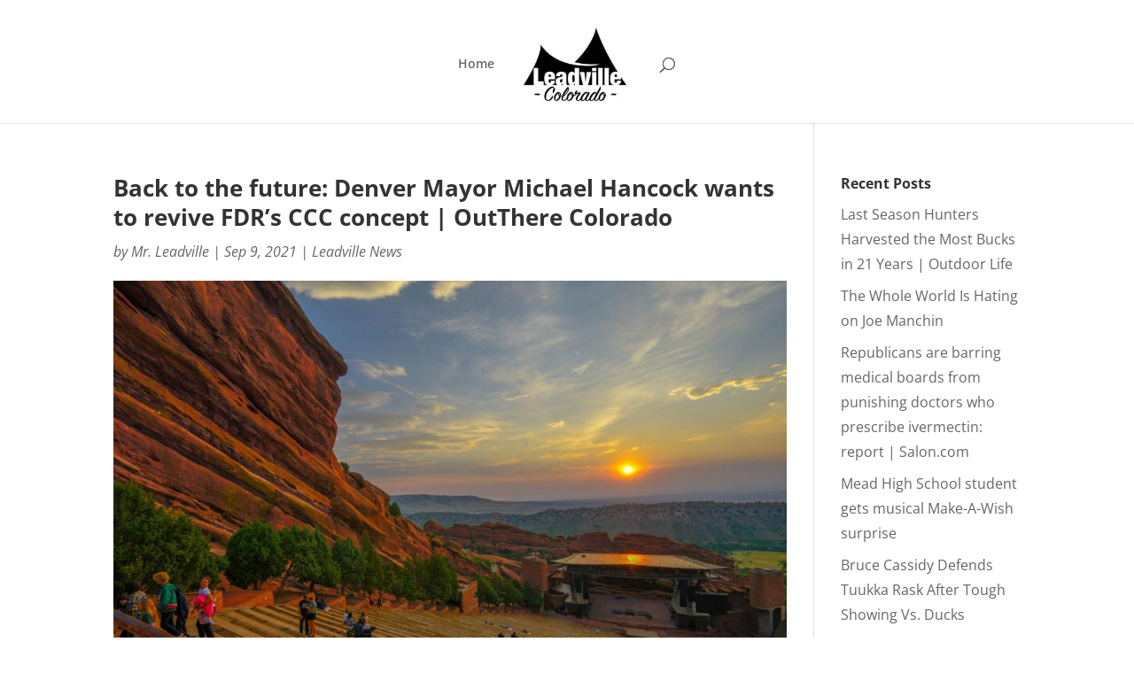

--- FILE ---
content_type: text/html; charset=utf-8
request_url: https://www.google.com/recaptcha/api2/aframe
body_size: 267
content:
<!DOCTYPE HTML><html><head><meta http-equiv="content-type" content="text/html; charset=UTF-8"></head><body><script nonce="JVIkR-TksGD6r9mQ5_OxVg">/** Anti-fraud and anti-abuse applications only. See google.com/recaptcha */ try{var clients={'sodar':'https://pagead2.googlesyndication.com/pagead/sodar?'};window.addEventListener("message",function(a){try{if(a.source===window.parent){var b=JSON.parse(a.data);var c=clients[b['id']];if(c){var d=document.createElement('img');d.src=c+b['params']+'&rc='+(localStorage.getItem("rc::a")?sessionStorage.getItem("rc::b"):"");window.document.body.appendChild(d);sessionStorage.setItem("rc::e",parseInt(sessionStorage.getItem("rc::e")||0)+1);localStorage.setItem("rc::h",'1769104417667');}}}catch(b){}});window.parent.postMessage("_grecaptcha_ready", "*");}catch(b){}</script></body></html>